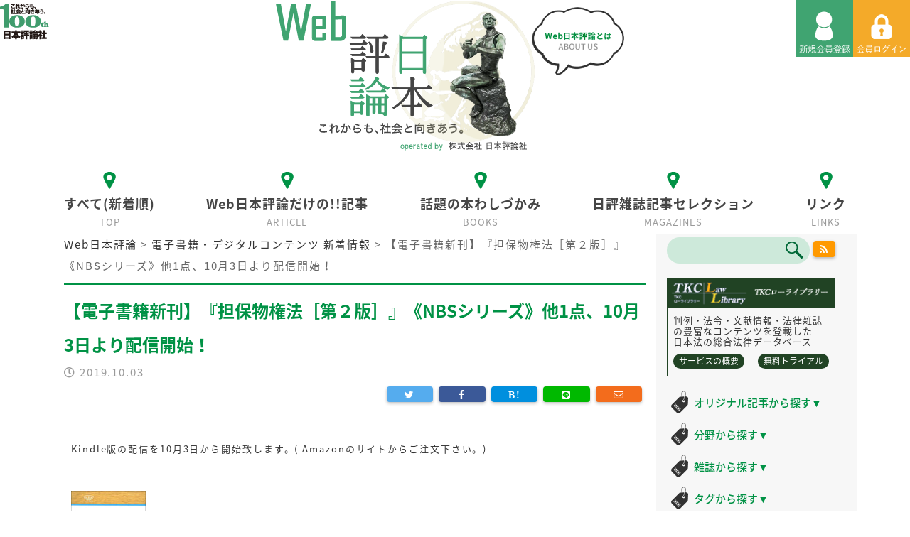

--- FILE ---
content_type: text/html; charset=UTF-8
request_url: https://www.web-nippyo.jp/15670/
body_size: 50316
content:
<!DOCTYPE html>
<html lang="ja"
	prefix="og: http://ogp.me/ns#"  class="ja">
<head>
<meta charset="UTF-8">
<meta name="viewport" content="width=device-width,initial-scale=1.0,minimum-scale=1.0">
<title>【電子書籍新刊】『担保物権法［第２版］』《NBSシリーズ》他1点、10月3日より配信開始！ | Web日本評論</title>
<meta name="description" content="これからも社会と向き合う。100th日本評論社" />
<meta name="keywords" content="【電子書籍新刊】『担保物権法［第２版］』《NBSシリーズ》他1点、10月3日より配信開始！,">

<!-- All in One SEO Pack 3.1.1 by Michael Torbert of Semper Fi Web Design[195,263] -->
<link rel="canonical" href="https://www.web-nippyo.jp/15670/" />
<meta property="og:title" content="【電子書籍新刊】『担保物権法［第２版］』《NBSシリーズ》他1点、10月3日より配信開始！ | Web日本評論" />
<meta property="og:type" content="article" />
<meta property="og:url" content="https://www.web-nippyo.jp/15670/" />
<meta property="og:image" content="https://www.web-nippyo.jp/wp-content/uploads/2019/08/cropped-favicon.png" />
<meta property="og:site_name" content="Web日本評論" />
<meta property="article:published_time" content="2019-10-02T23:54:32Z" />
<meta property="article:modified_time" content="2019-10-02T23:54:32Z" />
<meta property="og:image:secure_url" content="https://www.web-nippyo.jp/wp-content/uploads/2019/08/cropped-favicon.png" />
<meta name="twitter:card" content="summary" />
<meta name="twitter:title" content="【電子書籍新刊】『担保物権法［第２版］』《NBSシリーズ》他1点、10月3日より配信開始！ | Web日本評論" />
<meta name="twitter:image" content="https://www.web-nippyo.jp/wp-content/uploads/2019/08/cropped-favicon.png" />
<!-- All in One SEO Pack -->
<link rel='dns-prefetch' href='//s.w.org' />
<link rel="alternate" type="application/rss+xml" title="Web日本評論 &raquo; 【電子書籍新刊】『担保物権法［第２版］』《NBSシリーズ》他1点、10月3日より配信開始！ のコメントのフィード" href="https://www.web-nippyo.jp/15670/feed/" />
		<script type="text/javascript">
			window._wpemojiSettings = {"baseUrl":"https:\/\/s.w.org\/images\/core\/emoji\/2.4\/72x72\/","ext":".png","svgUrl":"https:\/\/s.w.org\/images\/core\/emoji\/2.4\/svg\/","svgExt":".svg","source":{"concatemoji":"https:\/\/www.web-nippyo.jp\/wp-includes\/js\/wp-emoji-release.min.js?ver=4.9.4"}};
			!function(a,b,c){function d(a,b){var c=String.fromCharCode;l.clearRect(0,0,k.width,k.height),l.fillText(c.apply(this,a),0,0);var d=k.toDataURL();l.clearRect(0,0,k.width,k.height),l.fillText(c.apply(this,b),0,0);var e=k.toDataURL();return d===e}function e(a){var b;if(!l||!l.fillText)return!1;switch(l.textBaseline="top",l.font="600 32px Arial",a){case"flag":return!(b=d([55356,56826,55356,56819],[55356,56826,8203,55356,56819]))&&(b=d([55356,57332,56128,56423,56128,56418,56128,56421,56128,56430,56128,56423,56128,56447],[55356,57332,8203,56128,56423,8203,56128,56418,8203,56128,56421,8203,56128,56430,8203,56128,56423,8203,56128,56447]),!b);case"emoji":return b=d([55357,56692,8205,9792,65039],[55357,56692,8203,9792,65039]),!b}return!1}function f(a){var c=b.createElement("script");c.src=a,c.defer=c.type="text/javascript",b.getElementsByTagName("head")[0].appendChild(c)}var g,h,i,j,k=b.createElement("canvas"),l=k.getContext&&k.getContext("2d");for(j=Array("flag","emoji"),c.supports={everything:!0,everythingExceptFlag:!0},i=0;i<j.length;i++)c.supports[j[i]]=e(j[i]),c.supports.everything=c.supports.everything&&c.supports[j[i]],"flag"!==j[i]&&(c.supports.everythingExceptFlag=c.supports.everythingExceptFlag&&c.supports[j[i]]);c.supports.everythingExceptFlag=c.supports.everythingExceptFlag&&!c.supports.flag,c.DOMReady=!1,c.readyCallback=function(){c.DOMReady=!0},c.supports.everything||(h=function(){c.readyCallback()},b.addEventListener?(b.addEventListener("DOMContentLoaded",h,!1),a.addEventListener("load",h,!1)):(a.attachEvent("onload",h),b.attachEvent("onreadystatechange",function(){"complete"===b.readyState&&c.readyCallback()})),g=c.source||{},g.concatemoji?f(g.concatemoji):g.wpemoji&&g.twemoji&&(f(g.twemoji),f(g.wpemoji)))}(window,document,window._wpemojiSettings);
		</script>
		<style type="text/css">
img.wp-smiley,
img.emoji {
	display: inline !important;
	border: none !important;
	box-shadow: none !important;
	height: 1em !important;
	width: 1em !important;
	margin: 0 .07em !important;
	vertical-align: -0.1em !important;
	background: none !important;
	padding: 0 !important;
}
</style>
<link rel='stylesheet' id='mci-footnotes-css-public-css'  href='https://www.web-nippyo.jp/wp-content/plugins/footnotes/class/../css/public.css?ver=4.9.4' type='text/css' media='all' />
<link rel='stylesheet' id='contact-form-7-css'  href='https://www.web-nippyo.jp/wp-content/plugins/contact-form-7/includes/css/styles.css?ver=5.0.2' type='text/css' media='all' />
<link rel='stylesheet' id='extended_toc-css'  href='https://www.web-nippyo.jp/wp-content/plugins/extended-table-of-contents-with-nextpage-support/style.css?ver=POWER_TOC_VERSION' type='text/css' media='all' />
<link rel='stylesheet' id='swpm.common-css'  href='https://www.web-nippyo.jp/wp-content/plugins/simple-membership/css/swpm.common.css?ver=4.9.4' type='text/css' media='all' />
<link rel='stylesheet' id='wp-pagenavi-css'  href='https://www.web-nippyo.jp/wp-content/plugins/wp-pagenavi/pagenavi-css.css?ver=2.70' type='text/css' media='all' />
<link rel='stylesheet' id='swpm-form-builder-css-css'  href='https://www.web-nippyo.jp/wp-content/plugins/swpm-form-builder/css/swpm-form-builder.css?ver=20140412' type='text/css' media='all' />
<link rel='stylesheet' id='swpm-jqueryui-css-css'  href='https://www.web-nippyo.jp/wp-content/plugins/swpm-form-builder/css/smoothness/jquery-ui-1.10.3.min.css?ver=20131203' type='text/css' media='all' />
<link rel='stylesheet' id='fancybox-css'  href='https://www.web-nippyo.jp/wp-content/plugins/easy-fancybox/fancybox/jquery.fancybox.min.css?ver=1.3.20' type='text/css' media='screen' />
<script type='text/javascript' src='https://www.web-nippyo.jp/wp-includes/js/jquery/jquery.js?ver=1.12.4'></script>
<script type='text/javascript' src='https://www.web-nippyo.jp/wp-includes/js/jquery/jquery-migrate.min.js?ver=1.4.1'></script>
<script type='text/javascript' src='https://www.web-nippyo.jp/wp-content/plugins/footnotes/class/../js/jquery.tools.min.js?ver=4.9.4'></script>
<link rel='https://api.w.org/' href='https://www.web-nippyo.jp/wp-json/' />
<link rel="EditURI" type="application/rsd+xml" title="RSD" href="https://www.web-nippyo.jp/xmlrpc.php?rsd" />
<link rel="wlwmanifest" type="application/wlwmanifest+xml" href="https://www.web-nippyo.jp/wp-includes/wlwmanifest.xml" /> 
<link rel='prev' title='（第13回）和なりや洋なりや &#8212; 高久守静の問い' href='https://www.web-nippyo.jp/15073/' />
<link rel='next' title='構造モデルを使わずに構造モデルの出す情報の一部を再生する' href='https://www.web-nippyo.jp/15496/' />
<meta name="generator" content="WordPress 4.9.4" />
<link rel='shortlink' href='https://www.web-nippyo.jp/?p=15670' />
<link rel="alternate" type="application/json+oembed" href="https://www.web-nippyo.jp/wp-json/oembed/1.0/embed?url=https%3A%2F%2Fwww.web-nippyo.jp%2F15670%2F" />
<link rel="alternate" type="text/xml+oembed" href="https://www.web-nippyo.jp/wp-json/oembed/1.0/embed?url=https%3A%2F%2Fwww.web-nippyo.jp%2F15670%2F&#038;format=xml" />
<!-- <meta name="swpm" version="4.6.3" /> -->
		<style type="text/css">.recentcomments a{display:inline !important;padding:0 !important;margin:0 !important;}</style>
				<style type="text/css" media="screen">
            .footnote_tooltip { display: none; padding: 12px; font-size: 13px; background-color: #fff7a7; border-width: 1px; border-style: solid; border-color: #cccc99; border-radius: 3px; -webkit-box-shadow: 2px 2px 11px #666666; -moz-box-shadow: 2px 2px 11px #666666; box-shadow: 2px 2px 11px #666666;}        </style>
		<link href="https://maxcdn.bootstrapcdn.com/bootstrap/4.0.0/css/bootstrap.min.css" rel="stylesheet">
<link rel="stylesheet" type="text/css" media="all" href="https://www.web-nippyo.jp/wp-content/themes/nippyo/style.css?202601162015" />
<link rel="stylesheet" type="text/css" media="screen and (max-width: 802px)" href="https://www.web-nippyo.jp/wp-content/themes/nippyo/css/rpd.css?202601162015" />
<link rel="stylesheet" type="text/css" href="https://www.web-nippyo.jp/wp-content/themes/nippyo/css/main.css?202601162015" />
<link href="https://fonts.googleapis.com/earlyaccess/notosansjapanese.css" rel="stylesheet" />
<link href="https://use.fontawesome.com/releases/v5.0.6/css/all.css" rel="stylesheet">
<link rel="stylesheet" type="text/css" href="https://www.web-nippyo.jp/wp-content/themes/nippyo/css/slick.css?202601162015">
<link rel="stylesheet" type="text/css" href="https://www.web-nippyo.jp/wp-content/themes/nippyo/css/slick-theme.css?202601162015">
<link href="https://maxcdn.bootstrapcdn.com/font-awesome/4.7.0/css/font-awesome.min.css" rel="stylesheet">
<link rel="stylesheet" type="text/css" href="https://www.web-nippyo.jp/wp-content/themes/nippyo/css/swpm.css?202601162015" />
<link href="https://www.web-nippyo.jp/wp-content/themes/nippyo/favicon.ico" rel="shortcut icon" />

<!--[if lt IE 9]>
<script src="http://html5shiv.googlecode.com/svn/trunk/html5.js" type="text/javascript"></script>
<![endif]-->
<script type="text/javascript" src="https://ajax.googleapis.com/ajax/libs/jquery/2.1.4/jquery.min.js"></script>
<script type="text/javascript" src="https://www.web-nippyo.jp/wp-content/themes/nippyo/js/scroller.js"></script>
<script type="text/javascript" src="https://www.web-nippyo.jp/wp-content/themes/nippyo/js/slick.js"></script>
<script async src="https://platform.twitter.com/widgets.js" charset="utf-8"></script>

<!-- Global site tag (gtag.js) - Google Analytics -->
<script async src="https://www.googletagmanager.com/gtag/js?id=UA-117662668-1"></script>
<script>
  window.dataLayer = window.dataLayer || [];
  function gtag(){dataLayer.push(arguments);}
  gtag('js', new Date());

  gtag('config', 'UA-117662668-1');
</script>
<!-- Google Adsense -->
<script async src="//pagead2.googlesyndication.com/pagead/js/adsbygoogle.js"></script>
<script>
  (adsbygoogle = window.adsbygoogle || []).push({
    google_ad_client: "ca-pub-5178992965573831",
    enable_page_level_ads: true
  });
</script>



<!-- mathjax外部書き出し -->
<script type="text/javascript" async
  src="https://cdnjs.cloudflare.com/ajax/libs/mathjax/2.7.4/MathJax.js?config=TeX-MML-AM_CHTML">
</script>
<script type="text/x-mathjax-config">
  MathJax.Hub.Config({
    tex2jax: {
      inlineMath: [ ['$','$'], ["\\(","\\)"] ],
      displayMath: [ ['$$','$$'], ["\\[","\\]"] ]
    }
  });
</script>
</head>

<body id="digital" class="post-template-default single single-post postid-15670 single-format-standard">
<header id="header">
  <div id="description">
    <h1><img src="https://www.web-nippyo.jp/wp-content/themes/nippyo/images/tit_100th.png" alt="これからも、社会と向き合う。100th 日本評論社"></h1>
  </div>
  <div id="headerbutton">
          <a href="https://www.web-nippyo.jp/register"><img src="https://www.web-nippyo.jp/wp-content/themes/nippyo/images/btn_regist.png" alt="新規会員登録"></a>
      <a href="https://www.web-nippyo.jp/login"><img src="https://www.web-nippyo.jp/wp-content/themes/nippyo/images/btn_login.png" id="pc_mypagebutton" alt="会員ログイン"></a>
      </div>
  
  <div class="wrapper">
    <div class="title">
      <div class="logo">
        <div class="btn_about"><a href="https://www.web-nippyo.jp/about"><img src="https://www.web-nippyo.jp/wp-content/themes/nippyo/images/btn_about.png" alt="Web日本評論とは"/></a></div>
        <a href="https://www.web-nippyo.jp/">
        <img src="https://www.web-nippyo.jp/wp-content/themes/nippyo/images/logo/logo.png" alt="WEB日本評論 これからも、社会と向きあう。 株式会社日本評論社"/>
        </a>
      </div>
    </div>
    <nav id="spNavi">
      <a href="#" id="sp_menu_button"><img src="https://www.web-nippyo.jp/wp-content/themes/nippyo/images/btn_menu.png" /></a>
      <ul id="sp_menu">
        <li><a href="https://www.web-nippyo.jp">すべて(新着順)</a></li>
        <li><a href="https://www.web-nippyo.jp/article">Web日本評論だけの!!記事</a></li>
        <li><a href="https://www.web-nippyo.jp/books">話題の本わしづかみ</a></li>
        <li><a href="https://www.web-nippyo.jp/magazines">日評雑誌記事セレクション</a></li>
        <li><a href="https://www.web-nippyo.jp/about">Web日本評論とは</a></li>
        <li><a href="https://www.web-nippyo.jp/links">リンク</a></li>
        <li><a href="https://www.web-nippyo.jp/register">利用規約</a></li>
        <li><a href="https://www.web-nippyo.jp/privacy">個人情報について</a></li>
      </ul>
    </nav><!--/.spNavi-->
  </div>

  <nav id="global_navi">
    <ul class="dropmenu">
      <li class="home top"><a href="https://www.web-nippyo.jp"><img src="https://www.web-nippyo.jp/wp-content/themes/nippyo/images/ico_navi_off.png" alt="すべて" /><span class="tit">すべて(新着順)</span><span class="en">TOP</span></a></li>
      <li class="news article nippyo legal-research mind mathematics law economy electric-chair"><a href="https://www.web-nippyo.jp/article"><img src="https://www.web-nippyo.jp/wp-content/themes/nippyo/images/ico_navi_off.png" alt="Web日本評論だけの!!記事" /><span class="tit">Web日本評論だけの!!記事</span><span class="en">ARTICLE</span></a><p class="fukidashi"><strong>オリジナル記事</strong>を新着順に掲載しています</p></li>
      <li class="books review topic"><a href="https://www.web-nippyo.jp/books"><img src="https://www.web-nippyo.jp/wp-content/themes/nippyo/images/ico_navi_off.png" alt="話題の本わしづかみ" /><span class="tit">話題の本わしづかみ</span><span class="en">BOOKS</span></a><p class="fukidashi">日本評論社のオススメ本の中身が一部見られます</p></li>
      <li class="magazines coffee-break elegant"><a href="https://www.web-nippyo.jp/magazines"><img src="https://www.web-nippyo.jp/wp-content/themes/nippyo/images/ico_navi_off.png" alt="日評雑誌記事セレクション" /><span class="tit">日評雑誌記事セレクション</span><span class="en">MAGAZINES</span></a><p class="fukidashi">日本評論社刊行の雑誌から一部の記事が読めます</p></li>
      <li class="links"><a href="https://www.web-nippyo.jp/links"><img src="https://www.web-nippyo.jp/wp-content/themes/nippyo/images/ico_navi_off.png" alt="リンク" /><span class="tit">リンク</span><span class="en">LINKS</span></a></li>
    </ul>
  </nav><!--/#global_navi-->
</header><!-- /#header -->
<div id="container" class="container wrapper">
  <article class="row">
    <main id="main" class="col-lg-9 col-md-8">
      <div class="breadcrumbs" typeof="BreadcrumbList" vocab="http://schema.org/"><!-- Breadcrumb NavXT 6.0.4 -->
<span property="itemListElement" typeof="ListItem"><a property="item" typeof="WebPage" title="Go to Web日本評論." href="https://www.web-nippyo.jp" class="home"><span property="name">Web日本評論</span></a><meta property="position" content="1"></span> &gt; <span property="itemListElement" typeof="ListItem"><a property="item" typeof="WebPage" title="Go to the 電子書籍・デジタルコンテンツ 新着情報 category archives." href="https://www.web-nippyo.jp/digital/" class="taxonomy category"><span property="name">電子書籍・デジタルコンテンツ 新着情報</span></a><meta property="position" content="2"></span> &gt; <span property="itemListElement" typeof="ListItem"><span property="name">【電子書籍新刊】『担保物権法［第２版］』《NBSシリーズ》他1点、10月3日より配信開始！</span><meta property="position" content="3"></span></div>
      <div class="inner">
        <section id="page-15670">
          <header>
            <h1>【電子書籍新刊】『担保物権法［第２版］』《NBSシリーズ》他1点、10月3日より配信開始！</h1>
          </header>
          <div class="text-gray">
                        <span class="date"><i class="far fa-clock"></i> 2019.10.03</span>
          </div>
          
          <div class="button-area">
  <ul>
    <!--メール-->
    <li class="mail">
      <a href="mailto:?subject=%E3%80%90%E9%9B%BB%E5%AD%90%E6%9B%B8%E7%B1%8D%E6%96%B0%E5%88%8A%E3%80%91%E3%80%8E%E6%8B%85%E4%BF%9D%E7%89%A9%E6%A8%A9%E6%B3%95%EF%BC%BB%E7%AC%AC%EF%BC%92%E7%89%88%EF%BC%BD%E3%80%8F%E3%80%8ANBS%E3%82%B7%E3%83%AA%E3%83%BC%E3%82%BA%E3%80%8B%E4%BB%961%E7%82%B9%E3%80%8110%E6%9C%883%E6%97%A5%E3%82%88%E3%82%8A%E9%85%8D%E4%BF%A1%E9%96%8B%E5%A7%8B%EF%BC%81&amp;body=%E3%80%90%E9%9B%BB%E5%AD%90%E6%9B%B8%E7%B1%8D%E6%96%B0%E5%88%8A%E3%80%91%E3%80%8E%E6%8B%85%E4%BF%9D%E7%89%A9%E6%A8%A9%E6%B3%95%EF%BC%BB%E7%AC%AC%EF%BC%92%E7%89%88%EF%BC%BD%E3%80%8F%E3%80%8ANBS%E3%82%B7%E3%83%AA%E3%83%BC%E3%82%BA%E3%80%8B%E4%BB%961%E7%82%B9%E3%80%8110%E6%9C%883%E6%97%A5%E3%82%88%E3%82%8A%E9%85%8D%E4%BF%A1%E9%96%8B%E5%A7%8B%EF%BC%81%0D%0Ahttps%3A%2F%2Fwww.web-nippyo.jp%2F15670%2F" target="_blank" title="メールを送る"">
        <i class="far fa-envelope"></i>
      </a>
    </li>
    <!--line-->
    <li class="line">
      <a href="http://line.naver.jp/R/msg/text/?【電子書籍新刊】『担保物権法［第２版］』《NBSシリーズ》他1点、10月3日より配信開始！%0D%0Ahttps://www.web-nippyo.jp/15670/" target="_blank" title="line">
        <i class="fab fa-line"></i>
      </a>
    </li>
    <!--Google+-->
    <!--はてなブックマーク-->
    <li class="hatena">
      <a href="http://b.hatena.ne.jp/add?mode=confirm&amp;url=https%3A%2F%2Fwww.web-nippyo.jp%2F15670%2F&amp;title=%E3%80%90%E9%9B%BB%E5%AD%90%E6%9B%B8%E7%B1%8D%E6%96%B0%E5%88%8A%E3%80%91%E3%80%8E%E6%8B%85%E4%BF%9D%E7%89%A9%E6%A8%A9%E6%B3%95%EF%BC%BB%E7%AC%AC%EF%BC%92%E7%89%88%EF%BC%BD%E3%80%8F%E3%80%8ANBS%E3%82%B7%E3%83%AA%E3%83%BC%E3%82%BA%E3%80%8B%E4%BB%961%E7%82%B9%E3%80%8110%E6%9C%883%E6%97%A5%E3%82%88%E3%82%8A%E9%85%8D%E4%BF%A1%E9%96%8B%E5%A7%8B%EF%BC%81" target="_blank" title="はてなブックマークに追加">
        <i class="fa fa-hatena"></i>
      </a>
    </li>
    <!--FaceBook-->
    <li class="facebook">
      <a href="https://www.facebook.com/sharer.php?src=bm&u=https%3A%2F%2Fwww.web-nippyo.jp%2F15670%2F&t=%E3%80%90%E9%9B%BB%E5%AD%90%E6%9B%B8%E7%B1%8D%E6%96%B0%E5%88%8A%E3%80%91%E3%80%8E%E6%8B%85%E4%BF%9D%E7%89%A9%E6%A8%A9%E6%B3%95%EF%BC%BB%E7%AC%AC%EF%BC%92%E7%89%88%EF%BC%BD%E3%80%8F%E3%80%8ANBS%E3%82%B7%E3%83%AA%E3%83%BC%E3%82%BA%E3%80%8B%E4%BB%961%E7%82%B9%E3%80%8110%E6%9C%883%E6%97%A5%E3%82%88%E3%82%8A%E9%85%8D%E4%BF%A1%E9%96%8B%E5%A7%8B%EF%BC%81" target="_blank" title="Facebookで共有">
        <i class="fa fa-facebook" aria-hidden="true"></i>
      </a>
    </li>
    <!--Twitter-->
    <li class="twitter">
      <a href="https://twitter.com/intent/tweet?text=%E3%80%90%E9%9B%BB%E5%AD%90%E6%9B%B8%E7%B1%8D%E6%96%B0%E5%88%8A%E3%80%91%E3%80%8E%E6%8B%85%E4%BF%9D%E7%89%A9%E6%A8%A9%E6%B3%95%EF%BC%BB%E7%AC%AC%EF%BC%92%E7%89%88%EF%BC%BD%E3%80%8F%E3%80%8ANBS%E3%82%B7%E3%83%AA%E3%83%BC%E3%82%BA%E3%80%8B%E4%BB%961%E7%82%B9%E3%80%8110%E6%9C%883%E6%97%A5%E3%82%88%E3%82%8A%E9%85%8D%E4%BF%A1%E9%96%8B%E5%A7%8B%EF%BC%81&amp;url=https%3A%2F%2Fwww.web-nippyo.jp%2F15670%2F" target="_blank" title="Twitterで共有">
        <i class="fa fa-twitter"></i>
      </a>
    </li>
  </ul>
</div>

                  
  <!-- ディスクリプション -->
        <div class="description"><br />
							    <p>Kindle版の配信を10月3日から開始致します。( Amazonのサイトからご注文下さい。)</p><br />
<p><a href="https://www.amazon.co.jp/dp/B07XBQB388" target="_blank"><br /><br />
</a><a href="https://www.amazon.co.jp/dp/B07YD8S2DT" target="_blank" rel="attachment wp-att-7945" target="_blank"><img class="alignleft size-thumbnail wp-image-7945" src="/wp-content/image/872" alt="『担保物権法［第２版］』" width="105" height="150" srcset="/wp-content/image/872 105w, https://www.nippyo.co.jp/wp-content/uploads/80687-210x300.jpg 210w, https://www.nippyo.co.jp/wp-content/uploads/80687.jpg 661w" sizes="(max-width: 105px) 100vw, 105px" /></a><a href="https://www.amazon.co.jp/dp/B07YD8S2DT" target="_blank">『担保物権法［第２版］』《日評ベーシック（NBS)シリーズ》</a></p><br />
<p>（田高寛貴・白石　大・鳥山泰志／著）</p><br />
<p>初学者でも読んで分かるように配慮した教科書。担保物権法の根幹を理解し、学習することの魅力へ誘う。債権法改正、最新判例に対応してリニューアル。</p><br />
<hr class="devider" /><br />
<p><a href="https://www.amazon.co.jp/dp/B07XDR9SDN" target="_blank"><br /><br />
</a><a href="https://www.amazon.co.jp/dp/B07YD9Z79C" target="_blank" rel="attachment wp-att-7946" target="_blank"><img class="alignleft size-thumbnail wp-image-7946" src="/wp-content/image/873" alt="『物権法［第２版］』" width="106" height="150" /></a><a href="https://www.amazon.co.jp/dp/B07YD9Z79C" target="_blank">『物権法［第２版］』《日評ベーシック（NBS)シリーズ》</a></p><br />
<p>（秋山靖浩・伊藤栄寿・大場浩之・水津太郎／著）</p><br />
<p>債権法改正・相続法改正に対応。物権変動総論・動産物権変動など全面的に書き改めた第２版。教材に、独習に最適な教科書。</p><br />
							</div>
    
    <!-- 目次 -->
                
  <!-- 新・判例解説Watch -->
      
  <!-- 雑誌「特集」ヘッドライン -->
  
                      

  <!-- 著者 -->
                      <div class="button-area">
  <ul>
    <!--メール-->
    <li class="mail">
      <a href="mailto:?subject=%E3%80%90%E9%9B%BB%E5%AD%90%E6%9B%B8%E7%B1%8D%E6%96%B0%E5%88%8A%E3%80%91%E3%80%8E%E6%8B%85%E4%BF%9D%E7%89%A9%E6%A8%A9%E6%B3%95%EF%BC%BB%E7%AC%AC%EF%BC%92%E7%89%88%EF%BC%BD%E3%80%8F%E3%80%8ANBS%E3%82%B7%E3%83%AA%E3%83%BC%E3%82%BA%E3%80%8B%E4%BB%961%E7%82%B9%E3%80%8110%E6%9C%883%E6%97%A5%E3%82%88%E3%82%8A%E9%85%8D%E4%BF%A1%E9%96%8B%E5%A7%8B%EF%BC%81&amp;body=%E3%80%90%E9%9B%BB%E5%AD%90%E6%9B%B8%E7%B1%8D%E6%96%B0%E5%88%8A%E3%80%91%E3%80%8E%E6%8B%85%E4%BF%9D%E7%89%A9%E6%A8%A9%E6%B3%95%EF%BC%BB%E7%AC%AC%EF%BC%92%E7%89%88%EF%BC%BD%E3%80%8F%E3%80%8ANBS%E3%82%B7%E3%83%AA%E3%83%BC%E3%82%BA%E3%80%8B%E4%BB%961%E7%82%B9%E3%80%8110%E6%9C%883%E6%97%A5%E3%82%88%E3%82%8A%E9%85%8D%E4%BF%A1%E9%96%8B%E5%A7%8B%EF%BC%81%0D%0Ahttps%3A%2F%2Fwww.web-nippyo.jp%2F15670%2F" target="_blank" title="メールを送る"">
        <i class="far fa-envelope"></i>
      </a>
    </li>
    <!--line-->
    <li class="line">
      <a href="http://line.naver.jp/R/msg/text/?【電子書籍新刊】『担保物権法［第２版］』《NBSシリーズ》他1点、10月3日より配信開始！%0D%0Ahttps://www.web-nippyo.jp/15670/" target="_blank" title="line">
        <i class="fab fa-line"></i>
      </a>
    </li>
    <!--Google+-->
    <!--はてなブックマーク-->
    <li class="hatena">
      <a href="http://b.hatena.ne.jp/add?mode=confirm&amp;url=https%3A%2F%2Fwww.web-nippyo.jp%2F15670%2F&amp;title=%E3%80%90%E9%9B%BB%E5%AD%90%E6%9B%B8%E7%B1%8D%E6%96%B0%E5%88%8A%E3%80%91%E3%80%8E%E6%8B%85%E4%BF%9D%E7%89%A9%E6%A8%A9%E6%B3%95%EF%BC%BB%E7%AC%AC%EF%BC%92%E7%89%88%EF%BC%BD%E3%80%8F%E3%80%8ANBS%E3%82%B7%E3%83%AA%E3%83%BC%E3%82%BA%E3%80%8B%E4%BB%961%E7%82%B9%E3%80%8110%E6%9C%883%E6%97%A5%E3%82%88%E3%82%8A%E9%85%8D%E4%BF%A1%E9%96%8B%E5%A7%8B%EF%BC%81" target="_blank" title="はてなブックマークに追加">
        <i class="fa fa-hatena"></i>
      </a>
    </li>
    <!--FaceBook-->
    <li class="facebook">
      <a href="https://www.facebook.com/sharer.php?src=bm&u=https%3A%2F%2Fwww.web-nippyo.jp%2F15670%2F&t=%E3%80%90%E9%9B%BB%E5%AD%90%E6%9B%B8%E7%B1%8D%E6%96%B0%E5%88%8A%E3%80%91%E3%80%8E%E6%8B%85%E4%BF%9D%E7%89%A9%E6%A8%A9%E6%B3%95%EF%BC%BB%E7%AC%AC%EF%BC%92%E7%89%88%EF%BC%BD%E3%80%8F%E3%80%8ANBS%E3%82%B7%E3%83%AA%E3%83%BC%E3%82%BA%E3%80%8B%E4%BB%961%E7%82%B9%E3%80%8110%E6%9C%883%E6%97%A5%E3%82%88%E3%82%8A%E9%85%8D%E4%BF%A1%E9%96%8B%E5%A7%8B%EF%BC%81" target="_blank" title="Facebookで共有">
        <i class="fa fa-facebook" aria-hidden="true"></i>
      </a>
    </li>
    <!--Twitter-->
    <li class="twitter">
      <a href="https://twitter.com/intent/tweet?text=%E3%80%90%E9%9B%BB%E5%AD%90%E6%9B%B8%E7%B1%8D%E6%96%B0%E5%88%8A%E3%80%91%E3%80%8E%E6%8B%85%E4%BF%9D%E7%89%A9%E6%A8%A9%E6%B3%95%EF%BC%BB%E7%AC%AC%EF%BC%92%E7%89%88%EF%BC%BD%E3%80%8F%E3%80%8ANBS%E3%82%B7%E3%83%AA%E3%83%BC%E3%82%BA%E3%80%8B%E4%BB%961%E7%82%B9%E3%80%8110%E6%9C%883%E6%97%A5%E3%82%88%E3%82%8A%E9%85%8D%E4%BF%A1%E9%96%8B%E5%A7%8B%EF%BC%81&amp;url=https%3A%2F%2Fwww.web-nippyo.jp%2F15670%2F" target="_blank" title="Twitterで共有">
        <i class="fa fa-twitter"></i>
      </a>
    </li>
  </ul>
</div>
           

          <footer class="entry-footer">
                      </footer>

        </section>
      </div>
    </main><!-- /#main -->

    <aside id="side" class="col-lg-3 col-md-4">

    <div class="d-flex">
        <div style="width: 85%;">
            
  <form role="search" method="get" id="searchform" action="/" >
    <input type="text" value="" name="s" class="s" />
    <input type="submit" class="searchsubmit" value="" />
  </form>
        </div>

        <div class="button-area pl-1 mb-0" style="width: 15%;" >
            <ul>
                <!--RSS Feed-->
                <li class="rss" style="float:none;width:100%;margin-top:10px;">
                    <a href="https://www.web-nippyo.jp/feed/" target="_blank" title="Rss" style="background-color: #FF9900;border-radius: 4px">
                        <i class="fa fa-rss"></i>
                    </a>
                </li>
            </ul>
        </div>
    </div>
  <div class="tkc_block">
    <div class="tit"><a href="http://www.tkc.jp/law/lawlibrary" target="_blank"><img src="https://www.web-nippyo.jp/wp-content/themes/nippyo/images/bg_tkc.png" alt="TKCライブラリー"></a></div>
    <div class="tkc_block_txt">
      <p>判例・法令・文献情報・法律雑誌の豊富なコンテンツを登載した<br class="pc">日本法の総合法律データベース</p>
      <div class="flex">
        <a href="http://www.tkc.jp/law/lawlibrary/outline/" target="_blank">サービスの概要</a>
        <a href="http://www.tkc.jp/law/lawlibrary/trial/" target="_blank">無料トライアル</a>
      </div>
    </div>
  </div>

    <h2 class="ico_01 ico_tag"><a href="javascript:void(0)" id="sidebar-toggle-original" class="sidebar-toggle">オリジナル記事から探す<span class="icon">▼</span></a></h2>
<div id="sidebar-toggle-original-content" class="sidebar-toggle-content">
    <strong><a href="https://www.web-nippyo.jp/original-search">すべて</a></strong><br>
    
    <a href="https://www.web-nippyo.jp/tag/ひまわり先生">伊藤真のひまわり先生（伊藤真）</a><br>
    <a href="https://www.web-nippyo.jp/tag/大学図書館">すごい！大学の図書館、博物館</a><br>
    <a href="https://www.web-nippyo.jp/tag/ただいま調査中！家庭裁判所事件案内">ただいま調査中！　家庭裁判所事件案内（高島聡子）</a><br>
    <a href="https://www.web-nippyo.jp/tag/竪琴にロバ">竪琴にロバ：ラテン語格言のお話（野津寛）</a><br>
    <a href="https://www.web-nippyo.jp/tag/地球惑星科学の地平を求めて">地球惑星科学の地平を求めて（半揚稔雄）</a><br>
    <a href="https://www.web-nippyo.jp/tag/ヒトの性の生物学">ヒトの性の生物学（麻生一枝）</a><br>
    <a href="https://www.web-nippyo.jp/tag/プロ精神科医あるあるノート">プロ精神科医あるあるノート（兼本浩祐）</a><br>
    <a href="https://www.web-nippyo.jp/tag/弁護士x研究論文">弁護士が推す！　実務に役立つ研究論文</a><br>
    <a href="https://www.web-nippyo.jp/tag/民事弁護スキルアップ講座">民事弁護スキルアップ講座（中村真）</a><br>
    <a href="https://www.web-nippyo.jp/tag/目次からみる「日本評論」と時代">目次からみる「日本評論」と時代</a><br>
    <a href="https://www.web-nippyo.jp/tag/心に残る裁判例">私の心に残る裁判例</a><br>
</div>

<h2 class="ico_01 ico_tag"><a href="javascript:void(0)" id="sidebar-toggle-field" class="sidebar-toggle">分野から探す<span class="icon">▼</span></a></h2>
<div id="sidebar-toggle-field-content" class="sidebar-toggle-content">
    <strong><a href="https://www.web-nippyo.jp/field-search">すべて</a></strong><br>
    <a href="https://www.web-nippyo.jp/tag/law">法律</a><br>
    <a href="https://www.web-nippyo.jp/tag/politics">政治</a><br>
    <a href="https://www.web-nippyo.jp/tag/economy">経済</a><br>
    <a href="https://www.web-nippyo.jp/tag/society">社会</a><br>
    <a href="https://www.web-nippyo.jp/tag/culture">文化</a><br>
    <a href="https://www.web-nippyo.jp/tag/history">歴史</a><br>
    <a href="https://www.web-nippyo.jp/tag/medical-science">医学</a><br>
    <a href="https://www.web-nippyo.jp/tag/welfare">福祉</a><br>
    <a href="https://www.web-nippyo.jp/tag/mind">心理</a><br>
    <a href="https://www.web-nippyo.jp/tag/mathematics">数学</a><br>
    <a href="https://www.web-nippyo.jp/tag/science">科学</a><br>
</div>

<h2 class="ico_01 ico_tag"><a href="javascript:void(0)" id="sidebar-toggle-book" class="sidebar-toggle">雑誌から探す<span class="icon">▼</span></a></h2>
<div id="sidebar-toggle-book-content" class="sidebar-toggle-content">
    <strong><a href="https://www.web-nippyo.jp/book-search">すべて</a></strong><br>
    <a href="https://www.web-nippyo.jp/tag/lawlibrary">法律時報</a><br>
    <a href="https://www.web-nippyo.jp/tag/law-semi">法学セミナー</a><br>
    <a href="https://www.web-nippyo.jp/tag/trans-semi">経済セミナー</a><br>
    <a href="https://www.web-nippyo.jp/tag/several-semi">数学セミナー</a><br>
    <a href="https://www.web-nippyo.jp/tag/heart">こころの科学</a><br>
    <a href=""></a><br>
</div>

<h2 class="ico_01 ico_tag"><a href="javascript:void(0)" id="sidebar-toggle-tag" class="sidebar-toggle">タグから探す<span class="icon">▼</span></a></h2>
<div id="sidebar-toggle-tag-content" class="sidebar-toggle-content">
    <strong><a href="https://www.web-nippyo.jp/tag">すべて</a></strong><br>
    <a href="https://www.web-nippyo.jp/tag/law/">法律 (818)</a><br><a href="https://www.web-nippyo.jp/tag/medical-science/">医学 (264)</a><br><a href="https://www.web-nippyo.jp/tag/mind/">心理 (260)</a><br><a href="https://www.web-nippyo.jp/tag/mathematics/">数学 (205)</a><br><a href="https://www.web-nippyo.jp/tag/economy/">経済 (199)</a><br><a href="https://www.web-nippyo.jp/tag/%e4%b8%80%e5%86%8a%e6%95%a3%e7%ad%96/">一冊散策 (195)</a><br><a href="https://www.web-nippyo.jp/tag/society/">社会 (177)</a><br><a href="https://www.web-nippyo.jp/tag/trans-semi/">経済セミナー (137)</a><br><a href="https://www.web-nippyo.jp/tag/law-semi/">法学セミナー (131)</a><br><a href="https://www.web-nippyo.jp/tag/history/">歴史 (128)</a><br><a href="https://www.web-nippyo.jp/tag/lawlibrary/">法律時報 (112)</a><br><a href="https://www.web-nippyo.jp/tag/politics/">政治 (103)</a><br><a href="https://www.web-nippyo.jp/tag/several-semi/">数学セミナー (93)</a><br><a href="https://www.web-nippyo.jp/tag/%e5%bf%83%e3%81%ab%e6%ae%8b%e3%82%8b%e8%a3%81%e5%88%a4%e4%be%8b/">心に残る裁判例 (93)</a><br><a href="https://www.web-nippyo.jp/tag/%e5%88%a4%e4%be%8b%e6%99%82%e5%a0%b1%e7%a4%be/">判例時報社 (93)</a><br></div>

  <h2 class="ico_01"><a href="https://www.web-nippyo.jp/release">本・雑誌 新刊</a></h2>
  <ul class="clear">
    
    <li><a href="https://www.web-nippyo.jp/release"><span class="date" ><i class="far fa-clock"></i> 2026.1.14</span><br><span class="title">【新刊】『リッカチのひ・み・つ［増補版］』、本日1月14日発売！</span></a></li>
      </ul>

  <h2 class="ico_02"><a href="https://www.web-nippyo.jp/digital">電子書籍・デジタルコンテンツ 新着</a></h2>
  <ul class="clear">
    
    <li><a href="https://www.web-nippyo.jp/digital"><span class="date" ><i class="far fa-clock"></i> 2026.1.14</span><br><span class="title">【電子書籍新刊】『最新　日本経済入門［第７版］』他1冊、本日1月14日より配信開始！</span></a></li>
      </ul>

<div class="banner_area">            <a href="https://www.itojuku.co.jp/index.html?nweb_bnr" target="_blank"><img src="https://www.web-nippyo.jp/wp-content/uploads/2018/09/itojuku_bnr-1.jpg" alt="伊藤塾"></a>            <a href="https://hanreijiho-dl.jp/magazine/top" target="_blank"><img src="https://www.web-nippyo.jp/wp-content/uploads/2023/07/hanji_digital.png" alt="判例時報"></a>            <a href="https://www.keiben-oasis.com/" target="_blank"><img src="https://www.web-nippyo.jp/wp-content/uploads/2019/03/OASIS_Banner_web-nippyo.png" alt="刑事弁護OASIS"></a>            <a href="http://www.seibundou.jp/" target="_blank"><img src="https://www.web-nippyo.jp/wp-content/uploads/2019/03/seibundou_banner2.png" alt="精文堂印刷"></a></div>
<!--
  <div class="blog_block">
    <h2><a href="https://www.web-nippyo.jp/blog"><img src="https://www.web-nippyo.jp/wp-content/themes/nippyo/images/tit_blog.png" alt="blog.きょうの中のひと"></a></h2>
    <ul class="clear">
          </ul>
  </div>
-->


  <h2 class="tit_watch"><a href="https://www.web-nippyo.jp/lawlibrary"><img src="https://www.web-nippyo.jp/wp-content/themes/nippyo/images/tit_watch.png" alt="判例ウォッチ"></a></h2>
  <ul class="clear">
    
    <li><a href="https://www.web-nippyo.jp/lawlibrary"><span class="date" ><i class="far fa-clock"></i> 2026.1.10</span><br><span class="title">2026.01.09 労働法 No.137</span></a></li>
      </ul>

  <h2 class="ico_03"><a href="https://www.web-nippyo.jp/headline">雑誌「特集」ヘッドライン</a></h2>
  <ul class="clear">
    
    <li>
      <a href="https://www.web-nippyo.jp/headline">
        <span class="date" ><i class="far fa-clock"></i> 2026.1.8</span><br><span class="title">数学セミナー 2025年2月号 通巻 772号</span>
      </a>
    </li>
      </ul>

<div class="banner_area">            <a href="https://www.nippyo.co.jp/" target="_blank"><img src="https://www.web-nippyo.jp/wp-content/uploads/2018/09/bnr_nihonhyoronsha.png" alt="日本評論社"></a>            <a href="https://www.nippyo-archives.jp/" target="_blank"><img src="https://www.web-nippyo.jp/wp-content/uploads/2018/09/bnr_archives.png" alt="日評アーカイブス"></a>            <a href="https://www.nippyo.co.jp/sns/" target="_blank"><img src="https://www.web-nippyo.jp/wp-content/uploads/2018/09/bnr_sns.png" alt="日本評論社のSNS"></a></div>  <a class="twitter-timeline" data-width="240" data-height="500" href="https://twitter.com/Nippyo_Dj?ref_src=twsrc%5Etfw">Tweets by Nippyo_Dj</a>
</aside>
  </article>
</div>
<footer>
    <p id="page-top"><a href="#top"><img src="https://www.web-nippyo.jp/wp-content/themes/nippyo/images/pagetop.png" alt="ページトップ"></a></p>
    <div id="footer">
        <div class="wrapper">
            <div class="footer_flex">
                <a href="https://www.nippyo.co.jp/" target="_blank"><img src="https://www.web-nippyo.jp/wp-content/themes/nippyo/images/footer_logo.png" alt="日本評論社"></a>
                <div class="footer_right">
                    <div class="tit">［分野一覧］</div>
                    <ul>
                        <li><a href="https://www.web-nippyo.jp/tag/law">・法律</a></li>
                        <li><a href="https://www.web-nippyo.jp/tag/politics">・政治</a></li>
                        <li><a href="https://www.web-nippyo.jp/tag/economy">・経済</a></li>
                        <li><a href="https://www.web-nippyo.jp/tag/society">・社会</a></li>
                        <li><a href="https://www.web-nippyo.jp/tag/culture">・文化</a></li>
                        <li><a href="https://www.web-nippyo.jp/tag/history">・歴史</a></li>
                    </ul>
                    <ul>
                        <li><a href="https://www.web-nippyo.jp/tag/medical-science">・医学</a></li>
                        <li><a href="https://www.web-nippyo.jp/tag/welfare">・福祉</a></li>
                        <li><a href="https://www.web-nippyo.jp/tag/mind">・心理</a></li>
                        <li><a href="https://www.web-nippyo.jp/tag/mathematics">・数学</a></li>
                        <li><a href="https://www.web-nippyo.jp/tag/science">・科学</a></li>
                    </ul>
                </div>
            </div>

            <ul class="footer_navi_01">
                <li><a href="https://www.web-nippyo.jp">> すべて</a></li>
                <li><a href="https://www.web-nippyo.jp/article">> Web日本評論だけの!!記事</a></li>
                <li><a href="https://www.web-nippyo.jp/books">> 話題の本わしづかみ</a></li>
                <li><a href="https://www.web-nippyo.jp/magazines">> 日評雑誌記事セレクション</a></li>
                <li><a href="https://www.web-nippyo.jp/links">> リンク</a></li>
            </ul>
            <ul class="footer_navi_02">
                <li><a href="https://www.web-nippyo.jp/register">> 利用規約</a></li>
                <li><a href="https://www.web-nippyo.jp/privacy">> 個人情報について</a></li>
                <li><a href="https://www.nippyo.co.jp/company/" target="_blank">> 会社概要<i class="fa fa-external-link" aria-hidden="true"></i></a></li>
                <li><a href="https://www.nippyo.co.jp/" target="_blank">> 日本評論社コーポレートサイト<i class="fa fa-external-link" aria-hidden="true"></i></a></li>
            </ul>
            <div id="footer_whereabouts">
                TEL:03-3987-8611 FAX:03-3987-8593<br>
                〒170-8474 東京都豊島区南大塚3-12-4
            </div>
            <p id="footer-copyright" class="clear">
            本サイトを構成するすべてのデータは、当社及び記事等の作成者に帰属します。無断転載を禁じます。<br>
            Copyright©2018 NIPPON HYORON SHA CO.,LTD. All Rights Reserved. No reproduction or republication without written permission.
            </p>
        </div>
    </div>
</footer>

<script type='text/javascript' src='https://www.web-nippyo.jp/wp-content/plugins/swpm-form-builder/js/jquery.validate.min.js?ver=1.9.0'></script>
<script type='text/javascript' src='https://www.web-nippyo.jp/wp-content/plugins/swpm-form-builder/js/swpm-validation.js?ver=20140412'></script>
<script type='text/javascript' src='https://www.web-nippyo.jp/wp-content/plugins/swpm-form-builder/js/jquery.metadata.js?ver=2.0'></script>
<script type='text/javascript' src='https://www.web-nippyo.jp/wp-content/plugins/swpm-form-builder/js/i18n/validate/messages-en_US.js?ver=1.9.0'></script>
<script type='text/javascript'>
/* <![CDATA[ */
var wpcf7 = {"apiSettings":{"root":"https:\/\/www.web-nippyo.jp\/wp-json\/contact-form-7\/v1","namespace":"contact-form-7\/v1"},"recaptcha":{"messages":{"empty":"\u3042\u306a\u305f\u304c\u30ed\u30dc\u30c3\u30c8\u3067\u306f\u306a\u3044\u3053\u3068\u3092\u8a3c\u660e\u3057\u3066\u304f\u3060\u3055\u3044\u3002"}}};
/* ]]> */
</script>
<script type='text/javascript' src='https://www.web-nippyo.jp/wp-content/plugins/contact-form-7/includes/js/scripts.js?ver=5.0.2'></script>
<script type='text/javascript' src='https://www.web-nippyo.jp/wp-content/plugins/easy-fancybox/fancybox/jquery.fancybox.min.js?ver=1.3.20'></script>
<script type='text/javascript'>
var fb_timeout, fb_opts={'overlayShow':true,'hideOnOverlayClick':true,'showCloseButton':true,'margin':20,'centerOnScroll':false,'enableEscapeButton':true,'autoScale':true,'scriptPriority':10 };
if(typeof easy_fancybox_handler==='undefined'){
var easy_fancybox_handler=function(){
jQuery('.nofancybox,a.pin-it-button,a[href*="pinterest.com/pin/create"]').addClass('nolightbox');
/* IMG */
var fb_IMG_select='a[href*=".jpg"]:not(.nolightbox,li.nolightbox>a),area[href*=".jpg"]:not(.nolightbox),a[href*=".jpeg"]:not(.nolightbox,li.nolightbox>a),area[href*=".jpeg"]:not(.nolightbox),a[href*=".png"]:not(.nolightbox,li.nolightbox>a),area[href*=".png"]:not(.nolightbox),a[href*=".webp"]:not(.nolightbox,li.nolightbox>a),area[href*=".webp"]:not(.nolightbox),a[href*=".gif"]:not(.nolightbox,li.nolightbox>a),area[href*=".gif"]:not(.nolightbox)';
jQuery(fb_IMG_select).addClass('fancybox image').attr('rel','gallery');
jQuery('a.fancybox,area.fancybox,li.fancybox a').each(function(){jQuery(this).fancybox(jQuery.extend({},fb_opts,{'transitionIn':'elastic','easingIn':'easeOutBack','transitionOut':'elastic','easingOut':'easeInBack','opacity':false,'hideOnContentClick':false,'titleShow':true,'titlePosition':'over','titleFromAlt':true,'showNavArrows':true,'enableKeyboardNav':true,'cyclic':true}))});};
jQuery('a.fancybox-close').on('click',function(e){e.preventDefault();jQuery.fancybox.close()});
};
var easy_fancybox_auto=function(){setTimeout(function(){jQuery('#fancybox-auto').trigger('click')},1000);};
jQuery(easy_fancybox_handler);jQuery(document).on('post-load',easy_fancybox_handler);
jQuery(easy_fancybox_auto);
</script>
<script type='text/javascript' src='https://www.web-nippyo.jp/wp-content/plugins/easy-fancybox/js/jquery.easing.min.js?ver=1.4.1'></script>
<script type='text/javascript' src='https://www.web-nippyo.jp/wp-content/plugins/easy-fancybox/js/jquery.mousewheel.min.js?ver=3.1.13'></script>
<script type='text/javascript' src='https://www.web-nippyo.jp/wp-includes/js/wp-embed.min.js?ver=4.9.4'></script>

<script type="text/javascript">
    $(function() {
        $('a[href^=#]').click(function() {
            var speed = 500;
            var href = $(this).attr("href");
            var target = $(href == "#" || href == "" ? 'html' : href);
            var position = target.offset().top;
            $("html, body").animate({
                scrollTop: position
            }, speed, "swing");
            return false;
        });
    });
</script>

<script type="text/javascript">
    jQuery(function($) {
        var topBtn = $('#page-top');
        topBtn.hide();
        //スクロールが100に達したらボタン表示
        $(window).scroll(function() {
            if ($(this).scrollTop() > 100) {
                topBtn.fadeIn();
            } else {
                topBtn.fadeOut();
            }
        });
        //スクロールしてトップ
        topBtn.click(function() {
            $('body,html').animate({
                scrollTop: 0
            }, 500);
            return false;
        });
    });
</script>

<script type="text/javascript">
    $(function() {
        $('.slick-box').slick({
            dots: true,
            autoplay: true,
            autoplaySpeed: 3000,
            fade: true,
            cssEase: 'ease-in'
        });
    });
</script>

<script type="text/javascript">
    $('#check').click(function() {
        $("#wpmem_reg").slideToggle(this.checked);
    });

    $('#toc-disp').click(function() {
        let pagePath = $(location).attr('pathname').split('/');;

        let tocKey = "toc" + pagePath[1] + "=";
        let tocCookie = document.cookie + ";";
        let tocFind = tocCookie.indexOf(tocKey);
        let tocOffset = tocFind + tocKey.length;
        let tocEnd = tocCookie.indexOf(";", tocOffset);
        let tocVal = unescape(tocCookie.substring(tocOffset, tocEnd));
        if (tocVal == 'open') {
            document.cookie = 'toc' + pagePath[1] + '=close; path=/';
        } else {
            document.cookie = 'toc' + pagePath[1] + '=open; path=/';
        }

    });
</script>

<script type="text/javascript">
    jQuery(function($) {
        $(function() {
            $('#sp_menu_button').click(function() {
                $('#sp_menu').slideToggle(200);
                return false;
            });
        });
    });
</script>

<script type="text/javascript">
    /* ページごとにidを与えて対応した画像ナビゲーションをonにする */
    jQuery(function($) {
        $(function() {
            var pid = $('body').attr('id');
            if (typeof pid != 'undefined' && pid != false) {
                $('#global_navi li.' + pid + ' a img').attr('src', $('#global_navi li.' + pid + ' a img').attr("src").replace("_off", "_on"));
            }
        });
    });
</script>
<script type="text/javascript">
    $(document).ready(function() {
        $("input.swpm-pw-reset-submit").attr('value', 'パスワードリセット');

        let pagePath = $(location).attr('pathname').split('/');;

        let tocKey = "toc" + pagePath[1] + "=";
        let tocCookie = document.cookie + ";";
        let tocFind = tocCookie.indexOf(tocKey);
        let tocOffset = tocFind + tocKey.length;
        let tocEnd = tocCookie.indexOf(";", tocOffset);
        let tocVal = unescape(tocCookie.substring(tocOffset, tocEnd));
        if (tocVal == 'open') {
            $('#toc-disp').prop('checked', true);
        } else if(tocVal == 'close') {
            $('#toc-disp').prop('checked', false);
        } else {
            $('#toc-disp').prop('checked', true);
        }

    });
</script>
<script>
    /**
    * 画像のzoomアイコン
     */
    function setImageZoomIcon()
    {
        if($("#main .inner .fancybox.image img").length) {
            $("#main .inner .fancybox.image img").each(function(){
                let parent = $(this).parent();

                if(!parent.find('.zoom-icon').length) {
                    let margin_left = $(this).css('margin-left').replace('px','');
                    let margin_right = $(this).css('margin-right').replace('px','');

                    let left = Number(margin_left);
                    let right = Number(margin_right);

                    if($(this).hasClass('alignright')) {
                        $(this).after('<span class="zoom-icon" style="right:'+ right +'px;"><i class="fas fa-search-plus"></i></span>');
                    } else {
                        $(this).after('<span class="zoom-icon" style="left:'+ left +'px;"><i class="fas fa-search-plus"></i></span>');
                    }
                    
                }else{
                    let zoom_icon = parent.find('.zoom-icon');

                    let margin_left = $(this).css('margin-left').replace('px','');
                    let margin_right = $(this).css('margin-right').replace('px','');

                    let left = Number(margin_left);
                    let right = Number(margin_right);

                    if($(this).hasClass('alignright')) {
                        zoom_icon.css('right',right);
                    } else {
                        zoom_icon.css('left',left);
                    }
                }
            });
        }
    }
    var timer = 0;
    $(window).resize(function() {
        if(timer > 0) {
            clearTimeout(timer);
        }
        timer = setTimeout(function () {
            setImageZoomIcon();
            }, 200);
    });

    $(document).ready(function() {
        setImageZoomIcon();
    });

    $(function() {
        $('.sidebar-toggle').on('click', function() {
            let id = $(this).attr('id');
            let content = id + '-content';

            $('#' + content).toggle(500, function() {
                if ($(this).is(':visible')) {
                    $('#' + id + ' .icon').html('▲');
                } else {
                    $('#' + id + ' .icon').html('▼');
                }
            });

        });
    });

    $(function() {
        $('.category-toggle').on('click', function() {
            $('.category-toggle-content').toggle(500, function() {
                if ($(this).is(':visible')) {
                    $('.category-toggle').children('.icon').html('▲');
                } else {
                    $('.category-toggle').children('.icon').html('▼');
                }
            });
        });
    });
    $(function() {
        $('video').each(function(){ 
            $(this).attr('oncontextmenu','return false;');
        });
        $('#main .inner a.fancybox.image').each(function(){
            let href = $(this).attr('href');
            if ( href.indexOf('web-nippyo.jp') == -1) {
                $(this).removeClass('fancybox');
                $(this).removeClass('image');
                $(this).addClass('outside-img-link');
                $(this).off("click");
            }
        });
        $('.outside-img-link').on('click',function(event){
            let href = $(this).attr('href');
            window.open(href,'_blank');
            return false;
        });
    });
</script>
<!--zead beerfroth 連携 退会処理-->
<script type="text/javascript" src="https://www.beerfroth.com/scripts/json2xml.js"></script>
<script type="text/javascript" src="https://www.beerfroth.com/scripts/bfinquiry.js"></script>
<script type="text/javascript">
    
    $(function() {
        $('.hidden-box form').submit(function() {
            var json = {
                'debug': 'y',
                'update': 'y',
                'dm_flag': 'n', //DM受け取らない設定する
                'idstr_user': 'Gt8463hn',
                'email_cstm': '', //ユーザーのメールアドレス
                'custom4': '1', //1非会員、2会員
                'gaid_cstm': '123456', //GoogleクライアントIDを取得できるが適当。必須のため消せない
                'bfid_cstm': '654321', //BeerfrothIDを取得できるが適当。必須のため消せない
            };
            beerfrothInfoSender(json, 'UTF-8');
        });
    });
</script>
</body>

</html>

--- FILE ---
content_type: text/html; charset=utf-8
request_url: https://www.google.com/recaptcha/api2/aframe
body_size: 268
content:
<!DOCTYPE HTML><html><head><meta http-equiv="content-type" content="text/html; charset=UTF-8"></head><body><script nonce="Endm-Y--kIjT0LW7zOQnKw">/** Anti-fraud and anti-abuse applications only. See google.com/recaptcha */ try{var clients={'sodar':'https://pagead2.googlesyndication.com/pagead/sodar?'};window.addEventListener("message",function(a){try{if(a.source===window.parent){var b=JSON.parse(a.data);var c=clients[b['id']];if(c){var d=document.createElement('img');d.src=c+b['params']+'&rc='+(localStorage.getItem("rc::a")?sessionStorage.getItem("rc::b"):"");window.document.body.appendChild(d);sessionStorage.setItem("rc::e",parseInt(sessionStorage.getItem("rc::e")||0)+1);localStorage.setItem("rc::h",'1768594528710');}}}catch(b){}});window.parent.postMessage("_grecaptcha_ready", "*");}catch(b){}</script></body></html>